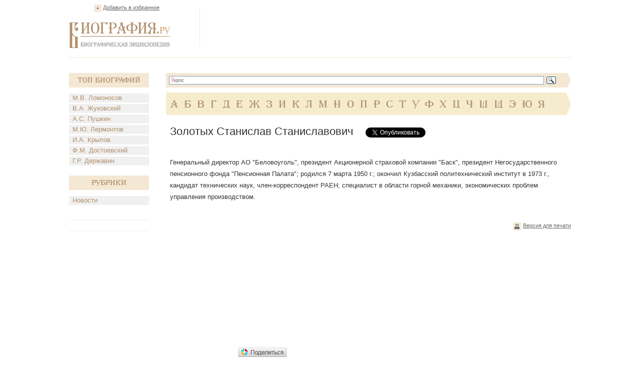

--- FILE ---
content_type: text/html; charset=UTF-8
request_url: https://www.biografija.ru/biography/zolotykh-stanislav-stanislavovich.htm
body_size: 4749
content:

          <!DOCTYPE html>
<html xmlns="http://www.w3.org/1999/xhtml" > 
<head> 
<meta http-equiv="Content-Type" content="text/html; charset=utf-8" /> 
<title>Золотых Станислав Станиславович - Биография</title>
<meta name="description" content="Золотых Станислав Станиславович. Биография, факты из жизни. Краткие биографические сведения. С.С. Золотых"/>
<meta name="keywords" content="золотых станислав станиславович, золотых станислав станиславович биография"/>
<link rel="stylesheet" href="/css/style.css" type="text/css" media="screen, projection" />
<script type="text/javascript">
function addBookmark() {
if (document.all) window.external.addFavorite('http://www.biografija.ru/biography/zolotykh-stanislav-stanislavovich.htm', 'Золотых Станислав Станиславович | Биография');
}
</script>

<script type="text/javascript" src="//vk.com/js/api/openapi.js?71"></script>
<script type="text/javascript">
  VK.init({apiId: 3278385, onlyWidgets: true});
</script>


<script type="text/javascript" src="https://apis.google.com/js/plusone.js"></script>

</head>
<body>
<div class="main">
	<div class="header">
		<div class="favor"><a href="https://www.biografija.ru/biography/zolotykh-stanislav-stanislavovich.htm" title="Золотых Станислав Станиславович | Биография" rel="sidebar" onclick="addBookmark()">Добавить в избранное</a></div><!--favor-->
		
		<div class="logo"><a href="https://www.biografija.ru/"><img src="/images/logo.png" alt="Биография.Ру" /></a></div><!--logo-->
		
		<div class="banner-top">

<script type="text/javascript"><!--
google_ad_client = "ca-pub-2939101466123368";
/* Biogr */
google_ad_slot = "9044666501";
google_ad_width = 728;
google_ad_height = 90;
//-->
</script>
<script type="text/javascript"
src="//pagead2.googlesyndication.com/pagead/show_ads.js">
</script>

		</div><!--banner-top-->
	</div><!--header-->
	
	
	
		<div class="content">
		<div class="left">
			<div class="biography">
				<div class="t-biog">Топ Биографий</div><!--t-biog-->
				<ul>
										<li><a href="https://www.biografija.ru/biography/lomonosov-mikhail-vasilevich.htm" title="Ломоносов Михаил Васильевич">М.В. Ломоносов</a></li>
										<li><a href="https://www.biografija.ru/biography/zhukovskij-vasilij-andreevich.htm" title="Жуковский Василий Андреевич">В.А. Жуковский</a></li>
										<li><a href="https://www.biografija.ru/biography/pushkin-aleksandr-sergeevich.htm" title="Пушкин Александр Сергеевич">А.С. Пушкин</a></li>
										<li><a href="https://www.biografija.ru/biography/lermontov-mikhail-jurevich.htm" title="Лермонтов Михаил Юрьевич">М.Ю. Лермонтов</a></li>
										<li><a href="https://www.biografija.ru/biography/krylov-ivan-andreevich.htm" title="Крылов Иван Андреевич">И.А. Крылов</a></li>
										<li><a href="https://www.biografija.ru/biography/dostoevskij-fedor-mikhajlovich.htm" title="Достоевский Федор Михайлович">Ф.М. Достоевский</a></li>
										<li><a href="https://www.biografija.ru/biography/derzhavin-gavriil-romanovich.htm" title="Державин Гавриил Романович">Г.Р. Державин</a></li>
									</ul>
			</div><!--biography-->
			<div class="biography">
			<div class="t-biog">Рубрики</div><!--t-biog-->
			<ul>

			<li><a href="news/">Новости</a></li>
			
			</ul>
			</div>
			     <div class="promo-l">
			
			</div>
			  <div class="promo-l">
			
			</div>
			
			<div class="banner-l">
<script type="text/javascript"><!--
google_ad_client = "ca-pub-2939101466123368";
/* biogrleft */
google_ad_slot = "1521399704";
google_ad_width = 160;
google_ad_height = 600;
//-->
</script>
<script type="text/javascript"
src="//pagead2.googlesyndication.com/pagead/show_ads.js">
</script>	

			</div><!--banner-l-->
						<div class="biography">
				<div class="t-biog">Случайные биографии</div><!--t-biog-->
				<ul>
										<li><a href="https://www.biografija.ru/biography/bogaevskij-konstantin-fedorovich.htm" title="Богаевский Константин Федорович">К.Ф. Богаевский</a></li>
										<li><a href="https://www.biografija.ru/biography/borovkov-jurij-mikhajlovich.htm" title="Боровков Юрий Михайлович">Ю.М. Боровков</a></li>
										<li><a href="https://www.biografija.ru/biography/zubov-nikolaj-sergeevich.htm" title="Зубов Николай Сергеевич">Н.С. Зубов</a></li>
										<li><a href="https://www.biografija.ru/biography/zuser-semen-naftal.htm" title="Зусер Семен Нафтал.">С.Н. Зусер</a></li>
										<li><a href="https://www.biografija.ru/biography/kokhov-nikolaj-stepanovich.htm" title="Кохов Николай Степанович">Н.С. Кохов</a></li>
										<li><a href="https://www.biografija.ru/biography/kravchinskij-dmitrij-mikhajlovich.htm" title="Кравчинский Дмитрий Михайлович">Д.М. Кравчинский</a></li>
										<li><a href="https://www.biografija.ru/biography/morozov-vasilij-andreevich.htm" title="Морозов Василий Андреевич">В.А. Морозов</a></li>
										<li><a href="https://www.biografija.ru/biography/nechaev-anisim-frolovich.htm" title="Нечаев Анисим Фролович">А.Ф. Нечаев</a></li>
										<li><a href="https://www.biografija.ru/biography/sokolovskij-eduard-vladimirovich.htm" title="Соколовский Эдуард Владимирович">Э.В. Соколовский</a></li>
										<li><a href="https://www.biografija.ru/biography/tkachenko-boris-nikolaevich.htm" title="Ткаченко Борис Николаевич">Б.Н. Ткаченко</a></li>
										<li><a href="https://www.biografija.ru/biography/khodnev-aleksej-ivanovich.htm" title="Ходнев Алексей Иванович">А.И. Ходнев</a></li>
										<li><a href="https://www.biografija.ru/biography/khomutov-ivan-petrovich.htm" title="Хомутов Иван Петрович">И.П. Хомутов</a></li>
									</ul>			
			</div><!--biography-->
						
			
		</div><!--left-->		<div class="right">
			<div class="search">
				<div class="ya-site-form ya-site-form_inited_no" onclick="return {'bg': '#f4e8d4', 'target': '_self', 'language': 'ru', 'suggest': true, 'tld': 'ru', 'site_suggest': true, 'action': 'http://www.biografija.ru/search/yandex.htm', 'webopt': false, 'fontsize': 13, 'arrow': true, 'fg': '#000000', 'searchid': '1977473', 'logo': 'rb', 'websearch': false, 'type': 3}"><form action="http://yandex.ru/sitesearch" method="get" target="_self"><input type="hidden" name="searchid" value="1977473" /><input type="hidden" name="l10n" value="ru" /><input type="hidden" name="reqenc" value="utf-8" /><input type="text" name="text" value="" /><input type="submit" value="Найти" /></form></div><script type="text/javascript">(function(w,d,c){var s=d.createElement('script'),h=d.getElementsByTagName('script')[0],e=d.documentElement;(' '+e.className+' ').indexOf(' ya-page_js_yes ')===-1&&(e.className+=' ya-page_js_yes');s.type='text/javascript';s.async=true;s.charset='utf-8';s.src=(d.location.protocol==='https:'?'https:':'http:')+'//site.yandex.net/v2.0/js/all.js';h.parentNode.insertBefore(s,h);(w[c]||(w[c]=[])).push(function(){Ya.Site.Form.init()})})(window,document,'yandex_site_callbacks');</script>
				<div class="clear"></div>
			</div><!--search-->
			
			<div class="alpha">
				<ul>
									<li><a href="https://www.biografija.ru/A/">А</a></li> 
									<li><a href="https://www.biografija.ru/B/">Б</a></li> 
									<li><a href="https://www.biografija.ru/V/">В</a></li> 
									<li><a href="https://www.biografija.ru/G/">Г</a></li> 
									<li><a href="https://www.biografija.ru/D/">Д</a></li> 
									<li><a href="https://www.biografija.ru/E/">Е</a></li> 
									<li><a href="https://www.biografija.ru/ZH/">Ж</a></li> 
									<li><a href="https://www.biografija.ru/Z/">З</a></li> 
									<li><a href="https://www.biografija.ru/I/">И</a></li> 
									<li><a href="https://www.biografija.ru/K/">К</a></li> 
									<li><a href="https://www.biografija.ru/L/">Л</a></li> 
									<li><a href="https://www.biografija.ru/M/">М</a></li> 
									<li><a href="https://www.biografija.ru/N/">Н</a></li> 
									<li><a href="https://www.biografija.ru/O/">О</a></li> 
									<li><a href="https://www.biografija.ru/P/">П</a></li> 
									<li><a href="https://www.biografija.ru/R/">Р</a></li> 
									<li><a href="https://www.biografija.ru/S/">С</a></li> 
									<li><a href="https://www.biografija.ru/T/">Т</a></li> 
									<li><a href="https://www.biografija.ru/U/">У</a></li> 
									<li><a href="https://www.biografija.ru/F/">Ф</a></li> 
									<li><a href="https://www.biografija.ru/KH/">Х</a></li> 
									<li><a href="https://www.biografija.ru/C/">Ц</a></li> 
									<li><a href="https://www.biografija.ru/CH/">Ч</a></li> 
									<li><a href="https://www.biografija.ru/SH/">Ш</a></li> 
									<li><a href="https://www.biografija.ru/SHH/">Щ</a></li> 
									<li><a href="https://www.biografija.ru/E/">Э</a></li> 
									<li><a href="https://www.biografija.ru/JU/">Ю</a></li> 
									<li><a href="https://www.biografija.ru/YA/">Я</a></li> 
								</ul>
			</div><!--alpha-->			<div class="text" itemscope itemtype="http://schema.org/ScholarlyArticle">
				<div class="t-page">
					<h1 itemprop="headline">Золотых Станислав Станиславович</h1>
					
					
					<!--noindex-->
					<div class="soc">
						<ul>
							<li style="width:150px">
<div id="vk_like"></div>

<script type="text/javascript">
VK.Widgets.Like("vk_like", {type: "button", height: 20});
</script>

							</li>
							<li style="width:105px;"><a rel="nofollow" href="https://twitter.com/share" class="twitter-share-button" data-lang="ru">Твитнуть</a><script>!function(d,s,id){var js,fjs=d.getElementsByTagName(s)[0];if(!d.getElementById(id)){js=d.createElement(s);js.id=id;js.src="//platform.twitter.com/widgets.js";fjs.parentNode.insertBefore(js,fjs);}}(document,"script","twitter-wjs");</script></li>
							<li style="width:70px;"><div class="g-plusone" id="g-data" style="padding-left: -100px;"></div>

<script type="text/javascript">
  document.getElementById("g-data").setAttribute("data-size", "medium");
</script>

							</li>
						</ul>
					</div><!--soc-->
					<!--/noindex-->
				</div><!--t-page-->

<!-- Яндекс.Директ -->
<script type="text/javascript">
//<![CDATA[
yandex_partner_id = 119246;
yandex_site_bg_color = 'FFFFFF';
yandex_site_charset = 'windows-1251';
yandex_ad_format = 'direct';
yandex_font_size = 1;
yandex_direct_type = 'flat';
yandex_direct_limit = 2;
yandex_direct_title_font_size = 3;
yandex_direct_title_color = 'CC6600';
yandex_direct_url_color = '000000';
yandex_direct_text_color = '000000';
yandex_direct_hover_color = 'FF8000';
yandex_direct_favicon = true;
document.write('<sc'+'ript type="text/javascript" src="http://an.yandex.ru/system/context.js"></sc'+'ript>');
//]]>
</script>
<div>
<!--9c7ec26b--><!--9c7ec26b-->
	</div>		

				<p itemprop="articleBody">
				
										Генеральный директор АО "Беловоуголь", президент Акционерной страховой компании "Баск", президент Негосударственного пенсионного фонда "Пенсионная Палата"; родился 7 марта 1950 г.; окончил Кузбасский политехнический институт в 1973 г., кандидат технических наук, член-корреспондент РАЕН; специалист в области горной механики, экономических проблем управления производством.
					
				</p>
			</div><!--text-->			
			<div class="b-func">
				<ul>
					<li class="print"><a href="https://www.biografija.ru/print/zolotykh-stanislav-stanislavovich.htm">Версия для печати</a></li>
				</ul>
				<!-- Яндекс.Директ -->
<script type="text/javascript">
//<![CDATA[
yandex_partner_id = 119246;
yandex_site_bg_color = 'FFFFFF';
yandex_site_charset = 'windows-1251';
yandex_ad_format = 'direct';
yandex_font_size = 1;
yandex_direct_type = 'flat';
yandex_direct_limit = 4;
yandex_direct_title_font_size = 3;
yandex_direct_title_color = 'CC6600';
yandex_direct_url_color = '000000';
yandex_direct_text_color = '000000';
yandex_direct_hover_color = 'FF8000';
yandex_direct_favicon = true;
document.write('<sc'+'ript type="text/javascript" src="http://an.yandex.ru/system/context.js"></sc'+'ript>');
//]]>
</script>

			</div><!--b-func-->
		</div>
		<div class="clear"></div>
	</div><!--content-->

    <div class="hFooter"></div><!--hFooter-->
</div><!--main-->

<div class="footer">
	<div class="copy">2006-2026</div><!--copy-->
	
	<div class="logo-f"><img src="/images/logo-f.png" alt="Биография.Ру" /></div><!--logo-f-->

	<div class="counter">
		<ul>
			<li>

<!--noindex-->
<!--LiveInternet counter--><script type="text/javascript"><!--
document.write("<a rel='nofollow' href='http://www.liveinternet.ru/click' "+
"target=_blank><img src='//counter.yadro.ru/hit?t14.1;r"+
escape(document.referrer)+((typeof(screen)=="undefined")?"":
";s"+screen.width+"*"+screen.height+"*"+(screen.colorDepth?
screen.colorDepth:screen.pixelDepth))+";u"+escape(document.URL)+
";"+Math.random()+
"' alt='' title='LiveInternet: показано число просмотров за 24"+
" часа, посетителей за 24 часа и за сегодня' "+
"border='0' width='88' height='31'></a>")
//--></script><!--/LiveInternet-->


<script>
    /* uptolike share begin */
    (function(d,c){
        var up=d.createElement('script'),
                s=d.getElementsByTagName('script')[0],
                r=Math.floor(Math.random() * 1000000);
        var cmp = c + Math.floor(Math.random() * 10000);
        var url = window.location.href;
        window["__uptolike_widgets_settings_"+cmp] = { 
    };
    d.write("<div id='"+cmp+"' class='__uptlk' data-uptlkwdgtId='"+r+"'></div>");
    up.type = 'text/javascript'; up.async = true;
    up.src = "//w.uptolike.com/widgets/v1/widgets.js?b=vk.fb.ok.gp.mr&id=1249657&o=5&m=0&fol=0&t=0&c1=ededed&c1a=0.0&sel=1&scs=11&he=0&c=" + cmp + "&url="+encodeURIComponent(url);
    s.parentNode.insertBefore(up, s);
    })(document,"__uptlk");
    /* uptolike share end */
</script>
<!--/noindex-->


			</li>
		</ul>
	</div><!--counter-->
</div><script defer src="https://static.cloudflareinsights.com/beacon.min.js/vcd15cbe7772f49c399c6a5babf22c1241717689176015" integrity="sha512-ZpsOmlRQV6y907TI0dKBHq9Md29nnaEIPlkf84rnaERnq6zvWvPUqr2ft8M1aS28oN72PdrCzSjY4U6VaAw1EQ==" data-cf-beacon='{"version":"2024.11.0","token":"35babd947a0c4932a6350ca411a14042","r":1,"server_timing":{"name":{"cfCacheStatus":true,"cfEdge":true,"cfExtPri":true,"cfL4":true,"cfOrigin":true,"cfSpeedBrain":true},"location_startswith":null}}' crossorigin="anonymous"></script>
</body>
</html>

--- FILE ---
content_type: text/html; charset=utf-8
request_url: https://accounts.google.com/o/oauth2/postmessageRelay?parent=https%3A%2F%2Fwww.biografija.ru&jsh=m%3B%2F_%2Fscs%2Fabc-static%2F_%2Fjs%2Fk%3Dgapi.lb.en.2kN9-TZiXrM.O%2Fd%3D1%2Frs%3DAHpOoo_B4hu0FeWRuWHfxnZ3V0WubwN7Qw%2Fm%3D__features__
body_size: 161
content:
<!DOCTYPE html><html><head><title></title><meta http-equiv="content-type" content="text/html; charset=utf-8"><meta http-equiv="X-UA-Compatible" content="IE=edge"><meta name="viewport" content="width=device-width, initial-scale=1, minimum-scale=1, maximum-scale=1, user-scalable=0"><script src='https://ssl.gstatic.com/accounts/o/2580342461-postmessagerelay.js' nonce="bBHF69Ggz9p_2wQFiuJv8g"></script></head><body><script type="text/javascript" src="https://apis.google.com/js/rpc:shindig_random.js?onload=init" nonce="bBHF69Ggz9p_2wQFiuJv8g"></script></body></html>

--- FILE ---
content_type: text/html; charset=utf-8
request_url: https://www.google.com/recaptcha/api2/aframe
body_size: 266
content:
<!DOCTYPE HTML><html><head><meta http-equiv="content-type" content="text/html; charset=UTF-8"></head><body><script nonce="NqA2GSwCrvyKUoDxV80q1A">/** Anti-fraud and anti-abuse applications only. See google.com/recaptcha */ try{var clients={'sodar':'https://pagead2.googlesyndication.com/pagead/sodar?'};window.addEventListener("message",function(a){try{if(a.source===window.parent){var b=JSON.parse(a.data);var c=clients[b['id']];if(c){var d=document.createElement('img');d.src=c+b['params']+'&rc='+(localStorage.getItem("rc::a")?sessionStorage.getItem("rc::b"):"");window.document.body.appendChild(d);sessionStorage.setItem("rc::e",parseInt(sessionStorage.getItem("rc::e")||0)+1);localStorage.setItem("rc::h",'1769122220263');}}}catch(b){}});window.parent.postMessage("_grecaptcha_ready", "*");}catch(b){}</script></body></html>

--- FILE ---
content_type: application/javascript;charset=utf-8
request_url: https://w.uptolike.com/widgets/v1/version.js?cb=cb__utl_cb_share_1769122219767389
body_size: 396
content:
cb__utl_cb_share_1769122219767389('1ea92d09c43527572b24fe052f11127b');